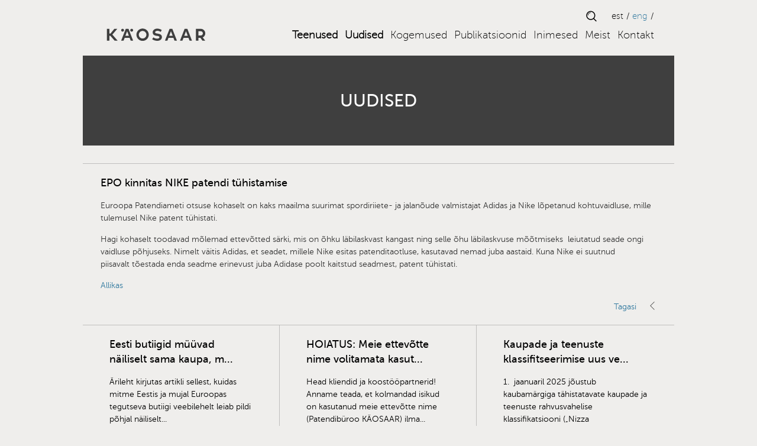

--- FILE ---
content_type: text/html; charset=UTF-8
request_url: https://kaosaar.ee/uudis/epo-kinnitas-nike-patendi-tuhistamise/
body_size: 9325
content:
<!DOCTYPE html>
<html lang="et">
<head>
<meta charset="UTF-8">
<meta name="viewport" content="width=device-width, initial-scale=1.0, maximum-scale=1.0, user-scalable=0" />
<title>EPO kinnitas NIKE patendi tühistamise - Patendibüroo KÄOSAAR</title>
<link rel="shortcut icon" type="image/ico" href="https://kaosaar.ee/wp-content/themes/kaosaar/images/favicon.ico" />
<link rel="stylesheet" href="https://kaosaar.ee/wp-content/themes/kaosaar/style.css" type="text/css" media="screen" />
<meta name="google-site-verification" content="ZGOjlSKnAqn3ffClqItAnWTgdFoTFqyCXyfQczIBNeg" />

<!--[if lt IE 9]>
<script type="text/javascript" src="https://oss.maxcdn.com/libs/html5shiv/3.7.0/html5shiv.js"></script>
<script type="text/javascript" src="https://oss.maxcdn.com/libs/respond.js/1.3.0/respond.min.js"></script>
<![endif]-->

<meta name='robots' content='noindex, follow' />
<script type="text/javascript">function rgmkInitGoogleMaps(){window.rgmkGoogleMapsCallback=true;try{jQuery(document).trigger("rgmkGoogleMapsLoad")}catch(err){}}</script><link rel="alternate" hreflang="en-us" href="https://kaosaar.ee/en/uudis/epo-kinnitas-nike-patendi-tuhistamise/" />
<link rel="alternate" hreflang="et" href="https://kaosaar.ee/uudis/epo-kinnitas-nike-patendi-tuhistamise/" />
<link rel="alternate" hreflang="x-default" href="https://kaosaar.ee/uudis/epo-kinnitas-nike-patendi-tuhistamise/" />

	<!-- This site is optimized with the Yoast SEO plugin v22.5 - https://yoast.com/wordpress/plugins/seo/ -->
	<meta property="og:locale" content="et_EE" />
	<meta property="og:type" content="article" />
	<meta property="og:title" content="EPO kinnitas NIKE patendi tühistamise - Patendibüroo KÄOSAAR" />
	<meta property="og:description" content="Euroopa Patendiameti otsuse kohaselt on kaks maailma suurimat spordiriiete- ja jalanõude valmistajat Adidas ja Nike lõpetanud kohtuvaidluse, mille tulemusel Nike patent tühistati. Hagi kohaselt toodavad mõlemad ettevõtted särki, mis on õhku läbilaskvast kangast ning selle õhu läbilaskvuse mõõtmiseks  leiutatud seade ongi vaidluse põhjuseks. Nimelt väitis Adidas, et seadet, millele Nike esitas patenditaotluse, kasutavad nemad juba aastaid...." />
	<meta property="og:url" content="https://www.kaosaar.ee/uudis/epo-kinnitas-nike-patendi-tuhistamise/" />
	<meta property="og:site_name" content="Patendibüroo KÄOSAAR" />
	<meta property="article:publisher" content="https://www.facebook.com/patentagencykaosaar/?locale=et_EE" />
	<script type="application/ld+json" class="yoast-schema-graph">{"@context":"https://schema.org","@graph":[{"@type":"WebPage","@id":"https://www.kaosaar.ee/uudis/epo-kinnitas-nike-patendi-tuhistamise/","url":"https://www.kaosaar.ee/uudis/epo-kinnitas-nike-patendi-tuhistamise/","name":"EPO kinnitas NIKE patendi tühistamise - Patendibüroo KÄOSAAR","isPartOf":{"@id":"https://www.xn--kosaar-bua.ee/#website"},"datePublished":"2017-10-10T07:08:20+00:00","dateModified":"2017-10-10T07:08:20+00:00","breadcrumb":{"@id":"https://www.kaosaar.ee/uudis/epo-kinnitas-nike-patendi-tuhistamise/#breadcrumb"},"inLanguage":"et","potentialAction":[{"@type":"ReadAction","target":["https://www.kaosaar.ee/uudis/epo-kinnitas-nike-patendi-tuhistamise/"]}]},{"@type":"BreadcrumbList","@id":"https://www.kaosaar.ee/uudis/epo-kinnitas-nike-patendi-tuhistamise/#breadcrumb","itemListElement":[{"@type":"ListItem","position":1,"name":"Home","item":"https://www.xn--kosaar-bua.ee/"},{"@type":"ListItem","position":2,"name":"EPO kinnitas NIKE patendi tühistamise"}]},{"@type":"WebSite","@id":"https://www.xn--kosaar-bua.ee/#website","url":"https://www.xn--kosaar-bua.ee/","name":"Patendibüroo KÄOSAAR","description":"","publisher":{"@id":"https://www.xn--kosaar-bua.ee/#organization"},"potentialAction":[{"@type":"SearchAction","target":{"@type":"EntryPoint","urlTemplate":"https://www.xn--kosaar-bua.ee/?s={search_term_string}"},"query-input":"required name=search_term_string"}],"inLanguage":"et"},{"@type":"Organization","@id":"https://www.xn--kosaar-bua.ee/#organization","name":"Patendibüroo KÄOSAAR","url":"https://www.xn--kosaar-bua.ee/","logo":{"@type":"ImageObject","inLanguage":"et","@id":"https://www.xn--kosaar-bua.ee/#/schema/logo/image/","url":"https://kaosaar.com/static/kaosaar_logo_200x200-15.jpg","contentUrl":"https://kaosaar.com/static/kaosaar_logo_200x200-15.jpg","width":200,"height":200,"caption":"Patendibüroo KÄOSAAR"},"image":{"@id":"https://www.xn--kosaar-bua.ee/#/schema/logo/image/"},"sameAs":["https://www.facebook.com/patentagencykaosaar/?locale=et_EE","https://www.linkedin.com/company/patent-agency-kaosaar?originalSubdomain=ee"]}]}</script>
	<!-- / Yoast SEO plugin. -->


<link rel='dns-prefetch' href='//ajax.googleapis.com' />
<link rel='dns-prefetch' href='//cdnjs.cloudflare.com' />
<link rel='dns-prefetch' href='//maps.googleapis.com' />
		<!-- This site uses the Google Analytics by MonsterInsights plugin v8.26.0 - Using Analytics tracking - https://www.monsterinsights.com/ -->
							<script src="//www.googletagmanager.com/gtag/js?id=G-LXQNSX1Y4G"  data-cfasync="false" data-wpfc-render="false" type="text/javascript" async></script>
			<script data-cfasync="false" data-wpfc-render="false" type="text/javascript">
				var mi_version = '8.26.0';
				var mi_track_user = true;
				var mi_no_track_reason = '';
								var MonsterInsightsDefaultLocations = {"page_location":"https:\/\/kaosaar.ee\/uudis\/epo-kinnitas-nike-patendi-tuhistamise\/"};
				if ( typeof MonsterInsightsPrivacyGuardFilter === 'function' ) {
					var MonsterInsightsLocations = (typeof MonsterInsightsExcludeQuery === 'object') ? MonsterInsightsPrivacyGuardFilter( MonsterInsightsExcludeQuery ) : MonsterInsightsPrivacyGuardFilter( MonsterInsightsDefaultLocations );
				} else {
					var MonsterInsightsLocations = (typeof MonsterInsightsExcludeQuery === 'object') ? MonsterInsightsExcludeQuery : MonsterInsightsDefaultLocations;
				}

								var disableStrs = [
										'ga-disable-G-LXQNSX1Y4G',
									];

				/* Function to detect opted out users */
				function __gtagTrackerIsOptedOut() {
					for (var index = 0; index < disableStrs.length; index++) {
						if (document.cookie.indexOf(disableStrs[index] + '=true') > -1) {
							return true;
						}
					}

					return false;
				}

				/* Disable tracking if the opt-out cookie exists. */
				if (__gtagTrackerIsOptedOut()) {
					for (var index = 0; index < disableStrs.length; index++) {
						window[disableStrs[index]] = true;
					}
				}

				/* Opt-out function */
				function __gtagTrackerOptout() {
					for (var index = 0; index < disableStrs.length; index++) {
						document.cookie = disableStrs[index] + '=true; expires=Thu, 31 Dec 2099 23:59:59 UTC; path=/';
						window[disableStrs[index]] = true;
					}
				}

				if ('undefined' === typeof gaOptout) {
					function gaOptout() {
						__gtagTrackerOptout();
					}
				}
								window.dataLayer = window.dataLayer || [];

				window.MonsterInsightsDualTracker = {
					helpers: {},
					trackers: {},
				};
				if (mi_track_user) {
					function __gtagDataLayer() {
						dataLayer.push(arguments);
					}

					function __gtagTracker(type, name, parameters) {
						if (!parameters) {
							parameters = {};
						}

						if (parameters.send_to) {
							__gtagDataLayer.apply(null, arguments);
							return;
						}

						if (type === 'event') {
														parameters.send_to = monsterinsights_frontend.v4_id;
							var hookName = name;
							if (typeof parameters['event_category'] !== 'undefined') {
								hookName = parameters['event_category'] + ':' + name;
							}

							if (typeof MonsterInsightsDualTracker.trackers[hookName] !== 'undefined') {
								MonsterInsightsDualTracker.trackers[hookName](parameters);
							} else {
								__gtagDataLayer('event', name, parameters);
							}
							
						} else {
							__gtagDataLayer.apply(null, arguments);
						}
					}

					__gtagTracker('js', new Date());
					__gtagTracker('set', {
						'developer_id.dZGIzZG': true,
											});
					if ( MonsterInsightsLocations.page_location ) {
						__gtagTracker('set', MonsterInsightsLocations);
					}
										__gtagTracker('config', 'G-LXQNSX1Y4G', {"forceSSL":"true"} );
															window.gtag = __gtagTracker;										(function () {
						/* https://developers.google.com/analytics/devguides/collection/analyticsjs/ */
						/* ga and __gaTracker compatibility shim. */
						var noopfn = function () {
							return null;
						};
						var newtracker = function () {
							return new Tracker();
						};
						var Tracker = function () {
							return null;
						};
						var p = Tracker.prototype;
						p.get = noopfn;
						p.set = noopfn;
						p.send = function () {
							var args = Array.prototype.slice.call(arguments);
							args.unshift('send');
							__gaTracker.apply(null, args);
						};
						var __gaTracker = function () {
							var len = arguments.length;
							if (len === 0) {
								return;
							}
							var f = arguments[len - 1];
							if (typeof f !== 'object' || f === null || typeof f.hitCallback !== 'function') {
								if ('send' === arguments[0]) {
									var hitConverted, hitObject = false, action;
									if ('event' === arguments[1]) {
										if ('undefined' !== typeof arguments[3]) {
											hitObject = {
												'eventAction': arguments[3],
												'eventCategory': arguments[2],
												'eventLabel': arguments[4],
												'value': arguments[5] ? arguments[5] : 1,
											}
										}
									}
									if ('pageview' === arguments[1]) {
										if ('undefined' !== typeof arguments[2]) {
											hitObject = {
												'eventAction': 'page_view',
												'page_path': arguments[2],
											}
										}
									}
									if (typeof arguments[2] === 'object') {
										hitObject = arguments[2];
									}
									if (typeof arguments[5] === 'object') {
										Object.assign(hitObject, arguments[5]);
									}
									if ('undefined' !== typeof arguments[1].hitType) {
										hitObject = arguments[1];
										if ('pageview' === hitObject.hitType) {
											hitObject.eventAction = 'page_view';
										}
									}
									if (hitObject) {
										action = 'timing' === arguments[1].hitType ? 'timing_complete' : hitObject.eventAction;
										hitConverted = mapArgs(hitObject);
										__gtagTracker('event', action, hitConverted);
									}
								}
								return;
							}

							function mapArgs(args) {
								var arg, hit = {};
								var gaMap = {
									'eventCategory': 'event_category',
									'eventAction': 'event_action',
									'eventLabel': 'event_label',
									'eventValue': 'event_value',
									'nonInteraction': 'non_interaction',
									'timingCategory': 'event_category',
									'timingVar': 'name',
									'timingValue': 'value',
									'timingLabel': 'event_label',
									'page': 'page_path',
									'location': 'page_location',
									'title': 'page_title',
									'referrer' : 'page_referrer',
								};
								for (arg in args) {
																		if (!(!args.hasOwnProperty(arg) || !gaMap.hasOwnProperty(arg))) {
										hit[gaMap[arg]] = args[arg];
									} else {
										hit[arg] = args[arg];
									}
								}
								return hit;
							}

							try {
								f.hitCallback();
							} catch (ex) {
							}
						};
						__gaTracker.create = newtracker;
						__gaTracker.getByName = newtracker;
						__gaTracker.getAll = function () {
							return [];
						};
						__gaTracker.remove = noopfn;
						__gaTracker.loaded = true;
						window['__gaTracker'] = __gaTracker;
					})();
									} else {
										console.log("");
					(function () {
						function __gtagTracker() {
							return null;
						}

						window['__gtagTracker'] = __gtagTracker;
						window['gtag'] = __gtagTracker;
					})();
									}
			</script>
				<!-- / Google Analytics by MonsterInsights -->
		<script type="text/javascript">
/* <![CDATA[ */
window._wpemojiSettings = {"baseUrl":"https:\/\/s.w.org\/images\/core\/emoji\/14.0.0\/72x72\/","ext":".png","svgUrl":"https:\/\/s.w.org\/images\/core\/emoji\/14.0.0\/svg\/","svgExt":".svg","source":{"concatemoji":"https:\/\/kaosaar.ee\/wp-includes\/js\/wp-emoji-release.min.js?ver=0613eb8bd67fabad33d7033fcd7224d7"}};
/*! This file is auto-generated */
!function(i,n){var o,s,e;function c(e){try{var t={supportTests:e,timestamp:(new Date).valueOf()};sessionStorage.setItem(o,JSON.stringify(t))}catch(e){}}function p(e,t,n){e.clearRect(0,0,e.canvas.width,e.canvas.height),e.fillText(t,0,0);var t=new Uint32Array(e.getImageData(0,0,e.canvas.width,e.canvas.height).data),r=(e.clearRect(0,0,e.canvas.width,e.canvas.height),e.fillText(n,0,0),new Uint32Array(e.getImageData(0,0,e.canvas.width,e.canvas.height).data));return t.every(function(e,t){return e===r[t]})}function u(e,t,n){switch(t){case"flag":return n(e,"\ud83c\udff3\ufe0f\u200d\u26a7\ufe0f","\ud83c\udff3\ufe0f\u200b\u26a7\ufe0f")?!1:!n(e,"\ud83c\uddfa\ud83c\uddf3","\ud83c\uddfa\u200b\ud83c\uddf3")&&!n(e,"\ud83c\udff4\udb40\udc67\udb40\udc62\udb40\udc65\udb40\udc6e\udb40\udc67\udb40\udc7f","\ud83c\udff4\u200b\udb40\udc67\u200b\udb40\udc62\u200b\udb40\udc65\u200b\udb40\udc6e\u200b\udb40\udc67\u200b\udb40\udc7f");case"emoji":return!n(e,"\ud83e\udef1\ud83c\udffb\u200d\ud83e\udef2\ud83c\udfff","\ud83e\udef1\ud83c\udffb\u200b\ud83e\udef2\ud83c\udfff")}return!1}function f(e,t,n){var r="undefined"!=typeof WorkerGlobalScope&&self instanceof WorkerGlobalScope?new OffscreenCanvas(300,150):i.createElement("canvas"),a=r.getContext("2d",{willReadFrequently:!0}),o=(a.textBaseline="top",a.font="600 32px Arial",{});return e.forEach(function(e){o[e]=t(a,e,n)}),o}function t(e){var t=i.createElement("script");t.src=e,t.defer=!0,i.head.appendChild(t)}"undefined"!=typeof Promise&&(o="wpEmojiSettingsSupports",s=["flag","emoji"],n.supports={everything:!0,everythingExceptFlag:!0},e=new Promise(function(e){i.addEventListener("DOMContentLoaded",e,{once:!0})}),new Promise(function(t){var n=function(){try{var e=JSON.parse(sessionStorage.getItem(o));if("object"==typeof e&&"number"==typeof e.timestamp&&(new Date).valueOf()<e.timestamp+604800&&"object"==typeof e.supportTests)return e.supportTests}catch(e){}return null}();if(!n){if("undefined"!=typeof Worker&&"undefined"!=typeof OffscreenCanvas&&"undefined"!=typeof URL&&URL.createObjectURL&&"undefined"!=typeof Blob)try{var e="postMessage("+f.toString()+"("+[JSON.stringify(s),u.toString(),p.toString()].join(",")+"));",r=new Blob([e],{type:"text/javascript"}),a=new Worker(URL.createObjectURL(r),{name:"wpTestEmojiSupports"});return void(a.onmessage=function(e){c(n=e.data),a.terminate(),t(n)})}catch(e){}c(n=f(s,u,p))}t(n)}).then(function(e){for(var t in e)n.supports[t]=e[t],n.supports.everything=n.supports.everything&&n.supports[t],"flag"!==t&&(n.supports.everythingExceptFlag=n.supports.everythingExceptFlag&&n.supports[t]);n.supports.everythingExceptFlag=n.supports.everythingExceptFlag&&!n.supports.flag,n.DOMReady=!1,n.readyCallback=function(){n.DOMReady=!0}}).then(function(){return e}).then(function(){var e;n.supports.everything||(n.readyCallback(),(e=n.source||{}).concatemoji?t(e.concatemoji):e.wpemoji&&e.twemoji&&(t(e.twemoji),t(e.wpemoji)))}))}((window,document),window._wpemojiSettings);
/* ]]> */
</script>
<style id='wp-emoji-styles-inline-css' type='text/css'>

	img.wp-smiley, img.emoji {
		display: inline !important;
		border: none !important;
		box-shadow: none !important;
		height: 1em !important;
		width: 1em !important;
		margin: 0 0.07em !important;
		vertical-align: -0.1em !important;
		background: none !important;
		padding: 0 !important;
	}
</style>
<link rel='stylesheet' id='wpml-blocks-css' href='https://kaosaar.ee/wp-content/plugins/sitepress-multilingual-cms/dist/css/blocks/styles.css?ver=4.6.13' type='text/css' media='all' />
<link rel='stylesheet' id='wpml-legacy-dropdown-0-css' href='https://kaosaar.ee/wp-content/plugins/sitepress-multilingual-cms/templates/language-switchers/legacy-dropdown/style.min.css?ver=1' type='text/css' media='all' />
<style id='wpml-legacy-dropdown-0-inline-css' type='text/css'>
.wpml-ls-statics-shortcode_actions, .wpml-ls-statics-shortcode_actions .wpml-ls-sub-menu, .wpml-ls-statics-shortcode_actions a {border-color:#cdcdcd;}.wpml-ls-statics-shortcode_actions a, .wpml-ls-statics-shortcode_actions .wpml-ls-sub-menu a, .wpml-ls-statics-shortcode_actions .wpml-ls-sub-menu a:link, .wpml-ls-statics-shortcode_actions li:not(.wpml-ls-current-language) .wpml-ls-link, .wpml-ls-statics-shortcode_actions li:not(.wpml-ls-current-language) .wpml-ls-link:link {color:#444444;background-color:#ffffff;}.wpml-ls-statics-shortcode_actions a, .wpml-ls-statics-shortcode_actions .wpml-ls-sub-menu a:hover,.wpml-ls-statics-shortcode_actions .wpml-ls-sub-menu a:focus, .wpml-ls-statics-shortcode_actions .wpml-ls-sub-menu a:link:hover, .wpml-ls-statics-shortcode_actions .wpml-ls-sub-menu a:link:focus {color:#000000;background-color:#eeeeee;}.wpml-ls-statics-shortcode_actions .wpml-ls-current-language > a {color:#444444;background-color:#ffffff;}.wpml-ls-statics-shortcode_actions .wpml-ls-current-language:hover>a, .wpml-ls-statics-shortcode_actions .wpml-ls-current-language>a:focus {color:#000000;background-color:#eeeeee;}
</style>
<link rel='stylesheet' id='wp-pagenavi-css' href='https://kaosaar.ee/wp-content/plugins/wp-pagenavi/pagenavi-css.css?ver=2.70' type='text/css' media='all' />
<link rel='stylesheet' id='update-css' href='https://kaosaar.ee/wp-content/themes/kaosaar/css/update.css?ver=1706521831' type='text/css' media='all' />
<script type="text/javascript" src="https://kaosaar.ee/wp-content/plugins/google-analytics-for-wordpress/assets/js/frontend-gtag.min.js?ver=8.26.0" id="monsterinsights-frontend-script-js"></script>
<script data-cfasync="false" data-wpfc-render="false" type="text/javascript" id='monsterinsights-frontend-script-js-extra'>/* <![CDATA[ */
var monsterinsights_frontend = {"js_events_tracking":"true","download_extensions":"doc,pdf,ppt,zip,xls,docx,pptx,xlsx","inbound_paths":"[]","home_url":"https:\/\/kaosaar.ee","hash_tracking":"false","v4_id":"G-LXQNSX1Y4G"};/* ]]> */
</script>
<script type="text/javascript" src="https://kaosaar.ee/wp-content/plugins/sitepress-multilingual-cms/templates/language-switchers/legacy-dropdown/script.min.js?ver=1" id="wpml-legacy-dropdown-0-js"></script>
<link rel="https://api.w.org/" href="https://kaosaar.ee/wp-json/" /><link rel="alternate" type="application/json+oembed" href="https://kaosaar.ee/wp-json/oembed/1.0/embed?url=https%3A%2F%2Fkaosaar.ee%2Fuudis%2Fepo-kinnitas-nike-patendi-tuhistamise%2F" />
<link rel="alternate" type="text/xml+oembed" href="https://kaosaar.ee/wp-json/oembed/1.0/embed?url=https%3A%2F%2Fkaosaar.ee%2Fuudis%2Fepo-kinnitas-nike-patendi-tuhistamise%2F&#038;format=xml" />
<!-- Google Tag Manager -->
<script>(function(w,d,s,l,i){w[l]=w[l]||[];w[l].push({'gtm.start':
new Date().getTime(),event:'gtm.js'});var f=d.getElementsByTagName(s)[0],
j=d.createElement(s),dl=l!='dataLayer'?'&l='+l:'';j.async=true;j.src=
'https://www.googletagmanager.com/gtm.js?id='+i+dl;f.parentNode.insertBefore(j,f);
})(window,document,'script','dataLayer','GTM-53GVW6J');</script>
<!-- End Google Tag Manager -->
<meta name="generator" content="WPML ver:4.6.13 stt:1,15;" />
<link rel="icon" href="https://kaosaar.ee/static/cropped-Kaosaar_logo_512pix-32x32.jpg" sizes="32x32" />
<link rel="icon" href="https://kaosaar.ee/static/cropped-Kaosaar_logo_512pix-192x192.jpg" sizes="192x192" />
<link rel="apple-touch-icon" href="https://kaosaar.ee/static/cropped-Kaosaar_logo_512pix-180x180.jpg" />
<meta name="msapplication-TileImage" content="https://kaosaar.ee/static/cropped-Kaosaar_logo_512pix-270x270.jpg" />
<noscript><style id="rocket-lazyload-nojs-css">.rll-youtube-player, [data-lazy-src]{display:none !important;}</style></noscript></head>

<body data-rsssl=1 class="uudised-template-default single single-uudised postid-7613 single-format-standard template_page lang-et">

<header id="header">
	<div class="container">

		<div class="col-3 logo">
			<a href="https://kaosaar.ee">
				<img src="https://kaosaar.ee/wp-content/themes/kaosaar/images/kaosaar_logo.svg" alt="Käosaar logo" title="Käosaar">
			</a>
		</div>

		<a id="nav-toggle" href="#"><span></span></a>
	
					<nav class="col-6">
				<div class="menu-jalus-container"><ul id="menu-jalus" class="menu"><li id="menu-item-35" class="teenused menu-item menu-item-type-post_type menu-item-object-page current_page_parent menu-item-has-children menu-item-35"><a href="https://kaosaar.ee/teenused/oigusteenused/">Teenused</a>
<ul class="sub-menu">
	<li id="menu-item-918" class="menu-item menu-item-type-post_type menu-item-object-page menu-item-918"><a href="https://kaosaar.ee/teenused/oigusteenused/">Õigusteenused</a></li>
	<li id="menu-item-917" class="menu-item menu-item-type-post_type menu-item-object-page menu-item-917"><a href="https://kaosaar.ee/teenused/kaubamargi-registreerimine/">Kaubamärk</a></li>
	<li id="menu-item-916" class="menu-item menu-item-type-post_type menu-item-object-page menu-item-916"><a href="https://kaosaar.ee/teenused/patent-ja-kasulik-mudel/">Patent ja kasulik mudel</a></li>
	<li id="menu-item-915" class="menu-item menu-item-type-post_type menu-item-object-page menu-item-915"><a href="https://kaosaar.ee/teenused/domeeninimi/">Domeeninimi</a></li>
	<li id="menu-item-914" class="menu-item menu-item-type-post_type menu-item-object-page menu-item-914"><a href="https://kaosaar.ee/teenused/toostusdisain/">Tööstusdisain</a></li>
	<li id="menu-item-913" class="menu-item menu-item-type-post_type menu-item-object-page menu-item-913"><a href="https://kaosaar.ee/teenused/autorioigus/">Autoriõigus</a></li>
</ul>
</li>
<li id="menu-item-539" class="uudised menu-item menu-item-type-post_type menu-item-object-page menu-item-539"><a href="https://kaosaar.ee/uudised/">Uudised</a></li>
<li id="menu-item-538" class="kogemus menu-item menu-item-type-post_type menu-item-object-page menu-item-538"><a href="https://kaosaar.ee/kogemus/">Kogemused</a></li>
<li id="menu-item-9629" class="menu-item menu-item-type-post_type menu-item-object-page menu-item-9629"><a href="https://kaosaar.ee/publikatsioonid/">Publikatsioonid</a></li>
<li id="menu-item-54" class="menu-item menu-item-type-post_type menu-item-object-page menu-item-54"><a href="https://kaosaar.ee/patendivolinikud/">Inimesed</a></li>
<li id="menu-item-34" class="menu-item menu-item-type-post_type menu-item-object-page menu-item-34"><a href="https://kaosaar.ee/meist/">Meist</a></li>
<li id="menu-item-33" class="menu-item menu-item-type-post_type menu-item-object-page menu-item-33"><a href="https://kaosaar.ee/kontakt/">Kontakt</a></li>
</ul></div>			</nav>
		
		<button type="button" id="show-cat-menu"><i class="fa fa-bars"></i></button>
		
		<div class="col-3 languages">
			<button type="button" id="open-search"></button>
			<div class="langmenu"><ul><li class="active"><a href="https://kaosaar.ee/uudis/epo-kinnitas-nike-patendi-tuhistamise/">EST</a></li><li><a href="https://kaosaar.ee/en/uudis/epo-kinnitas-nike-patendi-tuhistamise/">ENG</a></li></ul></div> <!-- #langmenu -->			
		</div>

		
	</div>
</header>
<main id="content" class="container">
	<div class="page-heading">
		<h1>Uudised</h1>
		
		<div id="search">
			<button type="button" id="close-search"></button>
<form method="get" id="searchform" action="https://kaosaar.ee/">
	<input type="text" class="field" name="s" id="s" placeholder="Sisesta otsingusõna..." />
	<input type="submit" class="submit button" name="submit" value="Otsi" />
</form>		</div>
	</div>
	<div class="col-12 page-content">
		<!-- <span class="category-name">/ <ul><li></li></ul></span> -->
		<h2 class="post-heading">EPO kinnitas NIKE patendi tühistamise</h2>
		<p>Euroopa Patendiameti otsuse kohaselt on kaks maailma suurimat spordiriiete- ja jalanõude valmistajat Adidas ja Nike lõpetanud kohtuvaidluse, mille tulemusel Nike patent tühistati.</p>
<p>Hagi kohaselt toodavad mõlemad ettevõtted särki, mis on õhku läbilaskvast kangast ning selle õhu läbilaskvuse mõõtmiseks  leiutatud seade ongi vaidluse põhjuseks. Nimelt väitis Adidas, et seadet, millele Nike esitas patenditaotluse, kasutavad nemad juba aastaid. Kuna Nike ei suutnud piisavalt tõestada enda seadme erinevust juba Adidase poolt kaitstud seadmest, patent tühistati.</p>
<p><a href="http://www.worldipreview.com/news/epo-board-confirms-nike-patent-revocation-in-adidas-dispute-14732?utm_source=World+IP+Review&amp;utm_campaign=5ea796653d-WIPR_Digital_Newsletter_29_09_2017&amp;utm_medium=email&amp;utm_term=0_d76dcadc01-5ea796653d-27064617">Allikas</a></p>
		<span class="icons-arrow-left"></span>
		<a href="javascript:history.go(-1)" onMouseOver="self.status=document.referrer;return true" class="to-posts">Tagasi</a>
	</div>
	<div class="col-12 posts">
		<div class="col-12 post-row">
						
				<div class="col-4 post <br />
<b>Warning</b>:  Undefined variable $count in <b>/data01/virt49957/domeenid/www.kaosaar.ee/htdocs/wp-content/themes/kaosaar/single-uudised.php</b> on line <b>48</b><br />
">
					<a href="https://kaosaar.ee/uudis/eesti-butiigid-muuvad-nailiselt-sama-kaupa-mida-hiina-veebipoed/">
						<h2>
							Eesti butiigid müüvad näiliselt sama kaupa, m...						</h2>
						<p>Ärileht kirjutas artikli sellest, kuidas mitme Eestis ja mujal Euroopas tegutseva butiigi veebilehelt leiab pildi põhjal näiliselt...</p>
						<div class="go-button">
							<span class="icons-arrow-right"></span>
							<a href="https://kaosaar.ee/uudis/eesti-butiigid-muuvad-nailiselt-sama-kaupa-mida-hiina-veebipoed/" class="read-more">Loe rohkem</a>
						</div>
					</a>
				</div>

			
						
				<div class="col-4 post <br />
<b>Warning</b>:  Undefined variable $count in <b>/data01/virt49957/domeenid/www.kaosaar.ee/htdocs/wp-content/themes/kaosaar/single-uudised.php</b> on line <b>48</b><br />
">
					<a href="https://kaosaar.ee/uudis/hoiatus-meie-ettevotte-nime-volitamata-kasutamine/">
						<h2>
							HOIATUS: Meie ettevõtte nime volitamata kasut...						</h2>
						<p>Head kliendid ja koostööpartnerid! Anname teada, et kolmandad isikud on kasutanud meie ettevõtte nime (Patendibüroo KÄOSAAR) ilma...</p>
						<div class="go-button">
							<span class="icons-arrow-right"></span>
							<a href="https://kaosaar.ee/uudis/hoiatus-meie-ettevotte-nime-volitamata-kasutamine/" class="read-more">Loe rohkem</a>
						</div>
					</a>
				</div>

			
						
				<div class="col-4 post <br />
<b>Warning</b>:  Undefined variable $count in <b>/data01/virt49957/domeenid/www.kaosaar.ee/htdocs/wp-content/themes/kaosaar/single-uudised.php</b> on line <b>48</b><br />
">
					<a href="https://kaosaar.ee/uudis/kaupade-ja-teenuste-klassifitseerimise-uus-versioon-joustub-1-jaanuaril-2025/">
						<h2>
							Kaupade ja teenuste klassifitseerimise uus ve...						</h2>
						<p>1.  jaanuaril 2025 jõustub kaubamärgiga tähistatavate kaupade ja teenuste rahvusvahelise klassifikatsiooni („Nizza klassifikatsioon“) uus versioon. Kaubamärgitaotluse esitamisel...</p>
						<div class="go-button">
							<span class="icons-arrow-right"></span>
							<a href="https://kaosaar.ee/uudis/kaupade-ja-teenuste-klassifitseerimise-uus-versioon-joustub-1-jaanuaril-2025/" class="read-more">Loe rohkem</a>
						</div>
					</a>
				</div>

			
					</div>
	</div>
</main>


<footer id="footer" class="container">
            <div class="col-12 address">
                            <div class="col-6 abox"><p><strong>TALLINN</strong> | Suur-Patarei 2, 10415 Tallinn<br />
Telefon +372 637 9484, e-post <a href="mailto:info@kaosaar.ee">info@kaosaar.ee</a><br />
Patendibüroo KÄOSAAR OÜ, registrikood 10081689</p>
</div>
                                        <div class="col-6 abox right-text"><p><strong>TARTU</strong> | Tähe 94, 50107 Tartu<br />
Telefon +372 738 3051, e-post <a href="mailto:info@kaosaar.ee">info@kaosaar.ee</a><br />
Patendibüroo KÄOSAAR OÜ, registrikood 10081689</p>
</div>
                    </div>
    	<div class="col-12 abox social-icons">
        <a class="social-icon" href="https://www.facebook.com/patentagencykaosaar/" target="_blank" >
            <svg width="43" height="43" viewBox="0 0 33 33" fill="none" xmlns="http://www.w3.org/2000/svg">
                <path d="M22.3914 11.0527C22.3914 5.13781 17.5991 0.345459 11.6842 0.345459C5.76928 0.345459 0.976929 5.13781 0.976929 11.0527C0.976929 16.3968 4.89241 20.8265 10.0112 21.6304V14.1479H7.29118V11.0527H10.0112V8.69365C10.0112 6.01036 11.6086 4.52819 14.0553 4.52819C15.2271 4.52819 16.4523 4.73715 16.4523 4.73715V7.37079H15.1018C13.7721 7.37079 13.3572 8.19628 13.3572 9.04293V11.0527H16.3267L15.8518 14.1479H13.3572V21.6304C18.4759 20.8265 22.3914 16.3968 22.3914 11.0527Z" fill="#3F3F3F"/>
            </svg>
        </a>
        <a class="social-icon" href="https://www.linkedin.com/company/patent-agency-kaosaar/about/" target="_blank" >
            <svg width="44" height="44" viewBox="0 0 34 34" fill="none" xmlns="http://www.w3.org/2000/svg">
                <path d="M21 1.5H2.99531C2.17031 1.5 1.5 2.17969 1.5 3.01406V20.9859C1.5 21.8203 2.17031 22.5 2.99531 22.5H21C21.825 22.5 22.5 21.8203 22.5 20.9859V3.01406C22.5 2.17969 21.825 1.5 21 1.5ZM7.84687 19.5H4.73438V9.47812H7.85156V19.5H7.84687ZM6.29062 8.10938C5.29219 8.10938 4.48594 7.29844 4.48594 6.30469C4.48594 5.31094 5.29219 4.5 6.29062 4.5C7.28437 4.5 8.09531 5.31094 8.09531 6.30469C8.09531 7.30312 7.28906 8.10938 6.29062 8.10938ZM19.5141 19.5H16.4016V14.625C16.4016 13.4625 16.3781 11.9672 14.7844 11.9672C13.1625 11.9672 12.9141 13.2328 12.9141 14.5406V19.5H9.80156V9.47812H12.7875V10.8469H12.8297C13.2469 10.0594 14.2641 9.22969 15.7781 9.22969C18.9281 9.22969 19.5141 11.3062 19.5141 14.0062V19.5Z" fill="#3F3F3F"/>
            </svg>
        </a>
	</div>
		
    <div class="col-12 logos">
                                
                <img src="https://kaosaar.ee/static/2014/07/inta-e1711010651323.png "  title="International Trademark Association" >
                        
                <img src="https://kaosaar.ee/static/2014/07/aippi.png "  title="International Association for the Protection of Intellectual Property" >
                        
                <img src="https://kaosaar.ee/static/2014/07/ficip.png "  title="International Federation of Intellectual Property Attorneys" >
                        
                <img src="https://kaosaar.ee/static/header-logo1-e1711010631427.png "  title="European Communities Trade Mark Association" >
                        
                <img src="https://kaosaar.ee/static/2014/07/eesti_kaubandus.png "  title="Estonian Chamber of Commerce and Industry" >
                        
                <img src="https://kaosaar.ee/static/2014/07/epi.png "  title="European Patent Institute" >
                        </div>

</footer>

<script type="text/javascript" src="//ajax.googleapis.com/ajax/libs/jquery/1.11.2/jquery.min.js?ver=1.11.2" id="jquery-js"></script>
<script type="text/javascript" src="https://cdnjs.cloudflare.com/ajax/libs/modernizr/2.8.2/modernizr.min.js?ver=0613eb8bd67fabad33d7033fcd7224d7" id="modernizer-script-js"></script>
<script type="text/javascript" src="https://cdnjs.cloudflare.com/ajax/libs/gsap/1.11.8/TweenMax.min.js?ver=0613eb8bd67fabad33d7033fcd7224d7" id="tween-script-js"></script>
<script type="text/javascript" src="https://maps.googleapis.com/maps/api/js?v=3.exp&amp;sensor=false&amp;ver=6.4.7&amp;key=AIzaSyCUQ94eNu2-abq26_4WUqFDsPs8PBsS0I8&amp;callback=rgmkInitGoogleMaps" id="google_map-js"></script>
<script type="text/javascript" src="https://kaosaar.ee/wp-content/themes/kaosaar/js/plugins/min/animations.min.js?ver=0613eb8bd67fabad33d7033fcd7224d7" id="animation-script-js"></script>
<script type="text/javascript" src="https://kaosaar.ee/wp-content/themes/kaosaar/js/app.min.js?ver=01122017" id="app-script-js"></script>
<script type="text/javascript" src="https://kaosaar.ee/wp-content/plugins/page-links-to/dist/new-tab.js?ver=3.3.7" id="page-links-to-js"></script>

</body>
</html>




--- FILE ---
content_type: text/css
request_url: https://kaosaar.ee/wp-content/themes/kaosaar/css/update.css?ver=1706521831
body_size: 369
content:
@media (min-width: 768px) {
    #header > .container {
        position: relative;
        display: flex;
        align-items: center;
    }
}

#header .languages {
    display: flex;
    align-items: center;
}

@media (max-width: 767px) {
    #header .languages {
        justify-content: center;
    }
}

@media (min-width: 768px) and (max-width: 979px) {
    #header .languages {
        text-align: right;
        padding: 0;
        padding-right: 30px;
    }
}

@media (min-width: 768px) {
    #header nav {
        text-align: right;
        padding-right: 30px;
    }

    #header .languages {
        position: absolute;
        width: auto;
        top: -24px;
        right: 0;
        float: none;
    }
}

@media (min-width: 980px) {
    #header nav.col-6 {
        width: 74.97%;
    }
}

@media (min-width: 768px) and (max-width: 979px) {
    #header nav {
        width: 75.1%;
    }
}

.gform_fields {
    --gf-form-gap-y: 16px !important;
}

.gfield input,
.gfield textarea {
    --gf-local-radius: 0 !important;
    --gf-local-border-color: #bfbebd !important;
    --gf-local-shadow: none !important;
}

.gform_wrapper {
    max-width: 720px;
    margin: 0 auto;
    padding: 0 30px 32px;
}

.gform_validation_errors {
    display: none !important; 
}

.gform_button {
    background-color: #3f3f3f !important;
    font-weight: 700 !important;
    --gf-local-radius: 0 !important;
}

.gform_button:hover {
    background-color: #959595 !important;
}

.gform_footer {
    justify-content: center !important;
}

.kontakt:nth-child(odd) {
    text-align: left;
}

.kontakt:nth-child(even) {
    text-align: right;
}

.gform_confirmation_message {
    text-align: center;
    font-size: 20px;
}

#header {
    padding: 40px 0 16px;
}

--- FILE ---
content_type: application/javascript
request_url: https://kaosaar.ee/wp-content/themes/kaosaar/js/plugins/min/animations.min.js?ver=0613eb8bd67fabad33d7033fcd7224d7
body_size: 2032
content:
// Hello.
//
// This is JSHint, a tool that helps to detect errors and potential
// problems in your JavaScript code.
//
// To start, simply enter some JavaScript anywhere on this page. Your
// report will appear on the right side.
//
// Additionally, you can toggle specific options in the Configure
// menu.
(function(e,t,n){"use strict";function m(){c=[[],[],[],[],[],[]];h=[[e("#anim-00")],[e("#anim-01")],[e("#anim-02")],[e("#anim-03")],[e("#anim-04")],[e("#anim-05")]];x(0);x(1);x(2);x(3);x(4);x(5);p=h[0];d=c[0];v=!0;e(".topic-button").on("mouseover",function(t){t.preventDefault();e(this).addClass("active-animation-button");e(this).data("order")!==0&&e("#nupp0").removeClass("active-animation-button");g(e(this).data("order"))});e(".topic-button").on("mouseout",function(t){t.preventDefault();e(this).removeClass("active-animation-button")})}function g(e){h[e]!=p&&y(e);if(v===!0&&e===0){v=!1;y(0)}}function y(t){TweenMax.killAll(!0,!0,!0,!0);d=c[t];var n=new TimelineLite;n.to(p,.5,{opacity:"0",top:"-30",overwrite:"all"}).to(e(h[t]),1,{opacity:"1",top:"0",onStart:b,onStartParams:[t],delay:"-0.3",overwrite:"all"});p=h[t]}function b(e){switch(e){case 0:s.pause(0);x(0);s.resume();break;case 1:o.pause(0);x(1);o.resume();break;case 2:u.pause(0);x(2);u.resume();break;case 3:a.pause(0);x(3);a.resume();break;case 4:f.pause(0);x(4);f.resume();break;case 5:l.pause(0);x(5);l.resume()}}function w(t){e(t.target.el).attr("transform","translate(0,"+t.target.translateY+") rotate("+t.target.rotateX+", 388, 839)")}function E(t){e(t.target.el).attr("transform","translate("+t.target.translateX+",0)");e(t.target.el).css("opacity",t.target.opacity)}function S(t){e(t.target.el).attr("transform","translate(0,"+t.target.translateY+")");e(t.target.el).css("opacity",t.target.opacity)}function x(t){if(e("#anim-holder").length)switch(t){case 0:var n=document.getElementById("anim-00").getSVGDocument();s=new TimelineMax({paused:!0,repeat:-1,yoyo:"true"});c[0]=s;var r=e(n).find("#kaal"),i=e(n).find("#kaal-p"),h=e(n).find("#kaal-v"),p={el:r,rotateX:0,translateY:0},d={el:i,rotateX:0,translateY:0},v={el:h,rotateX:0,translateY:0};s.add([new TweenLite(p,2.5,{rotateX:10,translateY:0,ease:Linear.easeInOut,onUpdateParams:["{self}"],onUpdate:w}),new TweenLite(d,2.5,{rotateX:0,translateY:19,ease:Linear.easeInOut,onUpdateParams:["{self}"],onUpdate:w}),new TweenLite(v,2.5,{rotateX:0,translateY:-19,ease:Linear.easeInOut,onUpdateParams:["{self}"],onUpdate:w})],"0","start",0).add([new TweenLite(p,3,{rotateX:-5,translateY:0,ease:Linear.easeInOut,onUpdateParams:["{self}"],onUpdate:w}),new TweenLite(d,3,{rotateX:0,translateY:-11,ease:Linear.easeInOut,onUpdateParams:["{self}"],onUpdate:w}),new TweenLite(v,3,{rotateX:0,translateY:11,ease:Linear.easeInOut,onUpdateParams:["{self}"],onUpdate:w})],"+=0","start",0).add([new TweenLite(p,2,{rotateX:0,translateY:0,ease:Linear.easeOut,onUpdateParams:["{self}"],onUpdate:w}),new TweenLite(d,2,{rotateX:0,translateY:0,ease:Linear.easeOut,onUpdateParams:["{self}"],onUpdate:w}),new TweenLite(v,2,{rotateX:0,translateY:0,ease:Linear.easeOut,onUpdateParams:["{self}"],onUpdate:w})],"+=0","start",0);break;case 1:var m=document.getElementById("anim-01").getSVGDocument();o=new TimelineMax({paused:!0,repeat:4,yoyo:!0,repeatDelay:3});c[1]=o;var g=e(m).find("#ring"),y=e(m).find("#letter-R"),b={el:g,translateX:0,opacity:0},x={el:y,translateX:0,opacity:1};e(y).attr("transform","translate(0,0)");o.add([new TweenLite(b,2.5,{opacity:1,translateX:265,onUpdateParams:["{self}"],onUpdate:E,ease:Back.easeOut}),new TweenLite(x,1,{opacity:1,translateX:14,onUpdateParams:["{self}"],onUpdate:E,delay:1})]);break;case 2:u=new TimelineLite({paused:!0,delay:"1"});c[2]=u;var T=e("#anim-02").find("p").find("span");e.each(T,function(t,n){e(n).css({opacity:0})});u.staggerTo(T,1,{opacity:1,ease:Bounce.easeOut},1);break;case 3:var N=document.getElementById("anim-03").getSVGDocument();a=new TimelineMax({paused:!0,repeat:-1});c[3]=a;var C=e(N).find("#com"),k={el:C,translateY:1},L=e(N).find("#dots"),A={el:L,translateY:1,opacity:1};e(C).attr("transform","translate(0,0)").css({opacity:0});e(L).attr("transform","translate(0,0)").css({opacity:1});TweenLite.to(C,1,{opacity:1,delay:1.2});TweenLite.to(A,3,{translateY:"-200",opacity:"0",onUpdateParams:["{self}"],onUpdate:S,ease:Back.easeInOut});for(var O=0;O<8;O++)a.add(new TweenLite(k,1.2,{translateY:"-=65.7",onUpdateParams:["{self}"],onUpdate:S,ease:Back.easeInOut}),"+=1.5");break;case 4:var M=document.getElementById("anim-04").getSVGDocument();f=new TimelineMax({paused:!0,repeat:-1,yoyo:!1,repeatDelay:5,delay:1.2,align:"sequence"});c[4]=f;var _=e(M).find("#K1"),D=e(M).find("#K2"),P=e(M).find("#K3"),H=e(M).find("#K4"),B=e(M).find("#K5"),j=[_,D,P,H,B],F=e(M).find("#logo"),I=2,q=.5,R="-=0.4",U="-=0";f.to(F,1,{opacity:0}).to(_,q,{opacity:0},U).to(D,I,{opacity:1},R).to(D,q,{opacity:0},U).to(P,I,{opacity:1},R).to(P,q,{opacity:0},U).to(H,I,{opacity:1},R).to(H,q,{opacity:0},U).to(B,I,{opacity:1},R).to(B,q,{opacity:0},U).to(_,I,{opacity:1},R).to(F,1,{opacity:1},"-=1");break;case 5:l=new TimelineMax({paused:!0,delay:.7,repeat:-1});c[5]=l;var z=e("#anim-05").find(".ao");F=e("#anim05-logoH");l.to(z[0],1.2,{opacity:1}).to(F,1,{opacity:1,top:"-=20"},"-=0.5").to(z[0],1,{opacity:0},"+=6").to(F,1,{opacity:0,top:"+=20"},"-=1").to(z[1],1.2,{opacity:1}).to(F,1,{opacity:1,top:"-=20"},"-=0.5").to(z[1],1,{opacity:0},"+=3").to(F,1,{opacity:0,top:"+=20"},"-=1").to(z[2],1.2,{opacity:1}).to(F,1,{opacity:1,top:"-=20"},"-=0.5").to(z[2],1,{opacity:0},"+=6").to(F,1,{opacity:0,top:"+=20"},"-=1")}}function T(e){l.pause();l.reverse()}function N(){setTimeout(function(){function t(){var t=e("p.animated");(function n(e){t.removeClass("fadeIn").eq(e).addClass("fadeIn");setTimeout(function(){n((e+1)%t.length)},4e3)})(0)}e(".my-svg-home").addClass("home-transition");t()},500)}var r=e(document),i=t.Modernizr,s,o,u,a,f,l,c,h,p,d,v;e(document).ready(function(){e(".home-animation").css("display","block");var t=e("#home");setTimeout(function(){m();N();if(e("body").hasClass("template_teenused")){e("body").is(".page_oigusteenused, .page_legal-services, .page_juridiceskie-uslugi")&&e("#nupp0").mouseover();e("body").is(".page_kaubamark, .page_tovarnye-znaki, .page_trademarks")&&e("#nupp1").mouseover();e("body").is(".page_patent-ja-kasulik-mudel, .page_patents-and-utility-models, .page_patenty-i-poleznye-modeli")&&e("#nupp2").mouseover();e("body").is(".page_domeeninimi, .page_domain-names, .page_domennye-imena")&&e("#nupp3").mouseover();e("body").is(".page_toostusdisain, .page_industrial-designs, .page_promyslennyj-dizajn")&&e("#nupp4").mouseover();e("body").is(".page_autorioigus, .page_copyright, .page_avtorskoe-pravo")&&e("#nupp5").mouseover()}e("#nupp0, #nupp1, #nupp2, #nupp3, #nupp4, #nupp5").hover(function(){e(".home-animation").hide();e(".my-svg-home").removeClass("home-transition")},function(){e(".home-animation").show();e(".my-svg-home").addClass("home-transition")})},1e3)})})(jQuery,this);

--- FILE ---
content_type: image/svg+xml
request_url: https://kaosaar.ee/wp-content/themes/kaosaar/images/kaosaar_logo.svg
body_size: 988
content:
<?xml version="1.0" encoding="utf-8"?>
<!-- Generator: Adobe Illustrator 15.1.0, SVG Export Plug-In . SVG Version: 6.00 Build 0)  -->
<!DOCTYPE svg PUBLIC "-//W3C//DTD SVG 1.1//EN" "http://www.w3.org/Graphics/SVG/1.1/DTD/svg11.dtd">
<svg version="1.1" id="Layer_1" xmlns="http://www.w3.org/2000/svg" xmlns:xlink="http://www.w3.org/1999/xlink" x="0px" y="0px"
	 width="186.394px" height="38.095px" viewBox="0 0 186.394 38.095" enable-background="new 0 0 186.394 38.095"
	 xml:space="preserve">
<path fill="#3F3F3F" d="M28.453,8.792h-5.048l-6.563,8.13h-1.871v-8.13h-4.114V28.83h4.114v-8.27h1.709l7.19,8.27h5.116
	l-8.921-10.26L28.453,8.792z M117.206,8.792l-7.834,20.039h4.115l1.81-4.63h8.485l1.809,4.63h4.115l-7.833-20.039H117.206z
	 M116.604,20.561l2.935-7.641l2.936,7.641H116.604z M142.752,8.792L134.92,28.83h4.113l1.811-4.63h8.484l1.811,4.63h4.113
	L147.42,8.792H142.752z M142.152,20.561l2.935-7.641l2.936,7.641H142.152z M71.418,8.293c-5.787,0-10.478,4.691-10.478,10.478
	s4.691,10.478,10.478,10.478s10.478-4.691,10.478-10.478S77.205,8.293,71.418,8.293 M71.418,25.196
	c-3.549,0-6.426-2.876-6.426-6.425c0-3.548,2.876-6.426,6.426-6.426s6.426,2.877,6.426,6.426
	C77.844,22.32,74.967,25.196,71.418,25.196 M177.831,16.496c0-4.255-3.449-7.704-7.704-7.704h-8.152V28.83h4.114V24.2h3.529
	l3.333,4.63h4.724l-4.158-5.415C176.071,22.16,177.831,19.534,177.831,16.496 M170.126,20.139h-4.038v-7.287h4.038
	c2.013,0,3.644,1.631,3.644,3.644C173.77,18.508,172.139,20.139,170.126,20.139 M96.33,16.823c-3.123-0.542-3.665-1.045-3.665-2.334
	c0-1.291,1.641-2.336,3.665-2.336c0,0,2.847-0.233,5.839,1.817l1.713-3.104c-1.982-1.501-4.954-2.475-7.533-2.475
	c-4.328,0-7.836,2.74-7.836,6.121c0,5.577,5.186,5.949,7.817,6.292c1.774,0.23,3.717,0.747,3.717,2.266
	c0,1.35-1.717,2.443-3.835,2.443c-2.151,0-4.933-0.816-6.488-2.219l-2.05,3.168c2.235,1.621,5.623,2.679,8.367,2.679
	c4.515,0,8.175-2.06,8.175-6.385C104.215,17.943,99.454,17.365,96.33,16.823 M37.426,13.56c1.346,0,2.436-1.09,2.436-2.436
	c0-1.346-1.09-2.436-2.436-2.436c-1.345,0-2.436,1.09-2.436,2.436C34.991,12.469,36.081,13.56,37.426,13.56 M42.824,8.792
	L34.991,28.83h4.114l1.81-4.63H49.4l1.81,4.63h4.114L47.491,8.792H42.824z M42.222,20.561l2.936-7.641l2.935,7.641H42.222z
	 M52.888,8.688c-1.345,0-2.435,1.09-2.435,2.436c0,1.345,1.09,2.436,2.435,2.436s2.436-1.09,2.436-2.436
	C55.323,9.778,54.233,8.688,52.888,8.688"/>
</svg>
